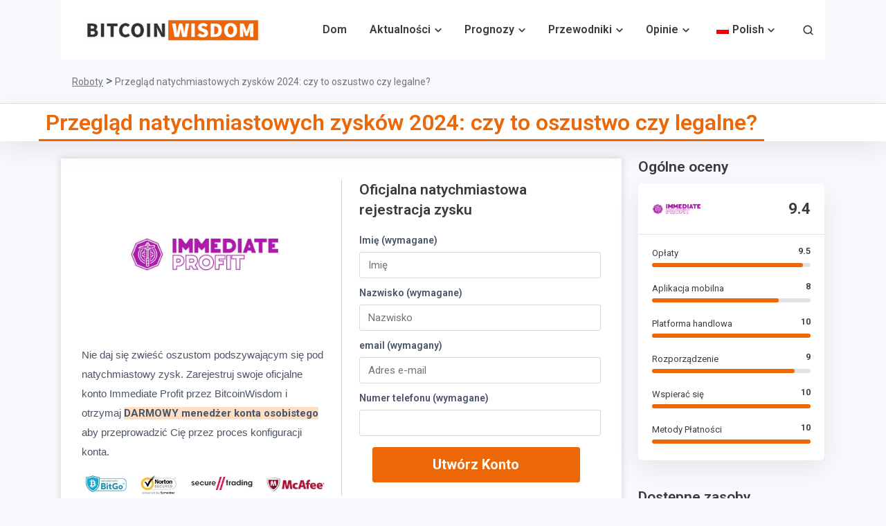

--- FILE ---
content_type: text/css
request_url: https://bitcoinwisdom.com/wp-content/cache/min/1/wp-content/uploads/uag-plugin/assets/1000/uag-css-1463.css?ver=1763803543
body_size: 772
content:
.wp-block-uagb-faq{width:100%}.wp-block-uagb-faq.uagb-faq-layout-accordion .uagb-faq-child__outer-wrap .uagb-faq-questions-button{cursor:pointer}.wp-block-uagb-faq .uagb-faq-content{margin-bottom:0}.wp-block-uagb-faq .uagb-faq-content p{margin:auto}.uagb-faq-layout-grid.uagb-faq-equal-height.uagb-faq__wrap .uagb-faq-child__outer-wrap,.uagb-faq-layout-grid.uagb-faq-equal-height.uagb-faq__wrap .uagb-faq-item{height:100%}body[class*="astra"] .uagb-faq-questions{line-height:normal}.uagb-faq-item{overflow:hidden}.wp-block-uagb-faq-child .uagb-faq-questions-button{display:flex;align-items:center}.wp-block-uagb-faq-child .uagb-faq-questions-button .uagb-faq-icon-wrap{display:flex;align-items:center}.wp-block-uagb-faq-child .uagb-faq-questions-button .uagb-question{width:100%;margin-top:0;margin-bottom:0}.wp-block-uagb-faq-child .uagb-icon svg,.wp-block-uagb-faq-child .uagb-icon-active svg{width:15px;height:15px;font-size:15px}.wp-block-uagb-faq-child.uagb-faq-child__outer-wrap.uagb-faq-item .uagb-icon-active,.wp-block-uagb-faq-child.uagb-faq-child__outer-wrap.uagb-faq-item.uagb-faq-item-active .uagb-icon,.wp-block-uagb-faq-child.uagb-faq-child__outer-wrap .uagb-faq-item .uagb-icon-active,.wp-block-uagb-faq-child.uagb-faq-child__outer-wrap .uagb-faq-item.uagb-faq-item-active .uagb-icon{display:none;width:0;padding:0;height:0;margin:0}.wp-block-uagb-faq-child.uagb-faq-child__outer-wrap.uagb-faq-item .uagb-icon,.wp-block-uagb-faq-child.uagb-faq-child__outer-wrap.uagb-faq-item.uagb-faq-item-active .uagb-icon-active,.wp-block-uagb-faq-child.uagb-faq-child__outer-wrap .uagb-faq-item .uagb-icon,.wp-block-uagb-faq-child.uagb-faq-child__outer-wrap .uagb-faq-item.uagb-faq-item-active .uagb-icon-active{display:flex;width:auto;height:auto}.uagb-faq-layout-grid .uagb-faq-child__outer-wrap.uagb-faq-item .uagb-icon,.uagb-faq-layout-grid .uagb-faq-child__outer-wrap.uagb-faq-item.uagb-faq-item-active .uagb-icon-active,.uagb-faq-layout-grid .uagb-faq-child__outer-wrap .uagb-faq-item .uagb-icon,.uagb-faq-layout-grid .uagb-faq-child__outer-wrap .uagb-faq-item.uagb-faq-item-active .uagb-icon-active{display:none}.uagb-faq-layout-grid .uagb-faq-child__outer-wrap.uagb-faq-item span.uagb-icon-active.uagb-faq-icon-wrap,.uagb-faq-layout-grid .uagb-faq-child__outer-wrap.uagb-faq-item.uagb-faq-item-active .uagb-icon-active,.uagb-faq-layout-grid .uagb-faq-child__outer-wrap .uagb-faq-item span.uagb-icon-active.uagb-faq-icon-wrap,.uagb-faq-layout-grid .uagb-faq-child__outer-wrap .uagb-faq-item.uagb-faq-item-active .uagb-icon-active{display:none}.uagb-block-a8c015ff .uagb-icon svg{width:12px;height:12px;font-size:12px}.uagb-block-a8c015ff .uagb-icon-active svg{width:12px;height:12px;font-size:12px}.uagb-block-a8c015ff .uagb-faq-child__outer-wrap{margin-bottom:10px}.uagb-block-a8c015ff .uagb-faq-item{border-top-width:1px;border-left-width:1px;border-right-width:1px;border-bottom-width:1px;border-top-left-radius:2px;border-top-right-radius:2px;border-bottom-left-radius:2px;border-bottom-right-radius:2px;border-color:#1e1e1e;border-style:solid}.uagb-block-a8c015ff .uagb-faq-questions-button{padding-top:10px;padding-bottom:10px;padding-right:10px;padding-left:10px}.uagb-block-a8c015ff .uagb-faq-content{padding-top:10px;padding-bottom:10px;padding-right:10px;padding-left:10px}.uagb-block-a8c015ff .uagb-faq-content span{margin-top:10px;margin-bottom:10px;margin-right:10px;margin-left:10px}.uagb-block-a8c015ff.uagb-faq-icon-row .uagb-faq-item .uagb-faq-icon-wrap{margin-right:10px}.uagb-block-a8c015ff.uagb-faq-icon-row-reverse .uagb-faq-item .uagb-faq-icon-wrap{margin-left:10px}.uagb-block-a8c015ff .uagb-faq-item .uagb-faq-questions-button.uagb-faq-questions{flex-direction:row}.uagb-block-a8c015ff .wp-block-uagb-faq-child.uagb-faq-child__outer-wrap .uagb-faq-content{display:none}.uagb-block-6cfda349 .uagb-icon svg{width:12px;height:12px;font-size:12px}.uagb-block-6cfda349 .uagb-icon-active svg{width:12px;height:12px;font-size:12px}.uagb-block-6cfda349 .uagb-faq-child__outer-wrap{margin-bottom:10px}.uagb-block-6cfda349 .uagb-faq-item{border-top-width:1px;border-left-width:1px;border-right-width:1px;border-bottom-width:1px;border-top-left-radius:2px;border-top-right-radius:2px;border-bottom-left-radius:2px;border-bottom-right-radius:2px;border-color:#1e1e1e;border-style:solid}.uagb-block-6cfda349 .uagb-faq-questions-button{padding-top:10px;padding-bottom:10px;padding-right:10px;padding-left:10px}.uagb-block-6cfda349 .uagb-faq-content{padding-top:10px;padding-bottom:10px;padding-right:10px;padding-left:10px}.uagb-block-6cfda349 .uagb-faq-content span{margin-top:10px;margin-bottom:10px;margin-right:10px;margin-left:10px}.uagb-block-6cfda349.uagb-faq-icon-row .uagb-faq-item .uagb-faq-icon-wrap{margin-right:10px}.uagb-block-6cfda349.uagb-faq-icon-row-reverse .uagb-faq-item .uagb-faq-icon-wrap{margin-left:10px}.uagb-block-6cfda349 .uagb-faq-item .uagb-faq-questions-button.uagb-faq-questions{flex-direction:row}.uagb-block-6cfda349 .wp-block-uagb-faq-child.uagb-faq-child__outer-wrap .uagb-faq-content{display:none}.uagb-block-56a4fcae .uagb-icon svg{width:12px;height:12px;font-size:12px}.uagb-block-56a4fcae .uagb-icon-active svg{width:12px;height:12px;font-size:12px}.uagb-block-56a4fcae .uagb-faq-child__outer-wrap{margin-bottom:10px}.uagb-block-56a4fcae .uagb-faq-item{border-top-width:1px;border-left-width:1px;border-right-width:1px;border-bottom-width:1px;border-top-left-radius:2px;border-top-right-radius:2px;border-bottom-left-radius:2px;border-bottom-right-radius:2px;border-color:#1e1e1e;border-style:solid}.uagb-block-56a4fcae .uagb-faq-questions-button{padding-top:10px;padding-bottom:10px;padding-right:10px;padding-left:10px}.uagb-block-56a4fcae .uagb-faq-content{padding-top:10px;padding-bottom:10px;padding-right:10px;padding-left:10px}.uagb-block-56a4fcae .uagb-faq-content span{margin-top:10px;margin-bottom:10px;margin-right:10px;margin-left:10px}.uagb-block-56a4fcae.uagb-faq-icon-row .uagb-faq-item .uagb-faq-icon-wrap{margin-right:10px}.uagb-block-56a4fcae.uagb-faq-icon-row-reverse .uagb-faq-item .uagb-faq-icon-wrap{margin-left:10px}.uagb-block-56a4fcae .uagb-faq-item .uagb-faq-questions-button.uagb-faq-questions{flex-direction:row}.uagb-block-56a4fcae .wp-block-uagb-faq-child.uagb-faq-child__outer-wrap .uagb-faq-content{display:none}.uagb-block-ac889740 .uagb-icon svg{width:12px;height:12px;font-size:12px}.uagb-block-ac889740 .uagb-icon-active svg{width:12px;height:12px;font-size:12px}.uagb-block-ac889740 .uagb-faq-child__outer-wrap{margin-bottom:10px}.uagb-block-ac889740 .uagb-faq-item{border-top-width:1px;border-left-width:1px;border-right-width:1px;border-bottom-width:1px;border-top-left-radius:2px;border-top-right-radius:2px;border-bottom-left-radius:2px;border-bottom-right-radius:2px;border-color:#1e1e1e;border-style:solid}.uagb-block-ac889740 .uagb-faq-questions-button{padding-top:10px;padding-bottom:10px;padding-right:10px;padding-left:10px}.uagb-block-ac889740 .uagb-faq-content{padding-top:10px;padding-bottom:10px;padding-right:10px;padding-left:10px}.uagb-block-ac889740 .uagb-faq-content span{margin-top:10px;margin-bottom:10px;margin-right:10px;margin-left:10px}.uagb-block-ac889740.uagb-faq-icon-row .uagb-faq-item .uagb-faq-icon-wrap{margin-right:10px}.uagb-block-ac889740.uagb-faq-icon-row-reverse .uagb-faq-item .uagb-faq-icon-wrap{margin-left:10px}.uagb-block-ac889740 .uagb-faq-item .uagb-faq-questions-button.uagb-faq-questions{flex-direction:row}.uagb-block-ac889740 .wp-block-uagb-faq-child.uagb-faq-child__outer-wrap .uagb-faq-content{display:none}@media only screen and (max-width:976px){.uagb-block-a8c015ff.uagb-faq-icon-row .uagb-faq-item .uagb-faq-icon-wrap{margin-right:10px}.uagb-block-a8c015ff.uagb-faq-icon-row-reverse .uagb-faq-item .uagb-faq-icon-wrap{margin-left:10px}.uagb-block-a8c015ff .uagb-faq-questions-button{padding-top:10px;padding-bottom:10px;padding-right:10px;padding-left:10px}.uagb-block-a8c015ff .uagb-faq-content{padding-top:10px;padding-bottom:10px;padding-right:10px;padding-left:10px}.uagb-block-a8c015ff .uagb-faq-content span{margin-top:10px;margin-bottom:10px;margin-right:10px;margin-left:10px}.uagb-block-6cfda349.uagb-faq-icon-row .uagb-faq-item .uagb-faq-icon-wrap{margin-right:10px}.uagb-block-6cfda349.uagb-faq-icon-row-reverse .uagb-faq-item .uagb-faq-icon-wrap{margin-left:10px}.uagb-block-6cfda349 .uagb-faq-questions-button{padding-top:10px;padding-bottom:10px;padding-right:10px;padding-left:10px}.uagb-block-6cfda349 .uagb-faq-content{padding-top:10px;padding-bottom:10px;padding-right:10px;padding-left:10px}.uagb-block-6cfda349 .uagb-faq-content span{margin-top:10px;margin-bottom:10px;margin-right:10px;margin-left:10px}.uagb-block-56a4fcae.uagb-faq-icon-row .uagb-faq-item .uagb-faq-icon-wrap{margin-right:10px}.uagb-block-56a4fcae.uagb-faq-icon-row-reverse .uagb-faq-item .uagb-faq-icon-wrap{margin-left:10px}.uagb-block-56a4fcae .uagb-faq-questions-button{padding-top:10px;padding-bottom:10px;padding-right:10px;padding-left:10px}.uagb-block-56a4fcae .uagb-faq-content{padding-top:10px;padding-bottom:10px;padding-right:10px;padding-left:10px}.uagb-block-56a4fcae .uagb-faq-content span{margin-top:10px;margin-bottom:10px;margin-right:10px;margin-left:10px}.uagb-block-ac889740.uagb-faq-icon-row .uagb-faq-item .uagb-faq-icon-wrap{margin-right:10px}.uagb-block-ac889740.uagb-faq-icon-row-reverse .uagb-faq-item .uagb-faq-icon-wrap{margin-left:10px}.uagb-block-ac889740 .uagb-faq-questions-button{padding-top:10px;padding-bottom:10px;padding-right:10px;padding-left:10px}.uagb-block-ac889740 .uagb-faq-content{padding-top:10px;padding-bottom:10px;padding-right:10px;padding-left:10px}.uagb-block-ac889740 .uagb-faq-content span{margin-top:10px;margin-bottom:10px;margin-right:10px;margin-left:10px}}@media only screen and (max-width:767px){.uagb-block-a8c015ff.uagb-faq-icon-row .uagb-faq-item .uagb-faq-icon-wrap{margin-right:10px}.uagb-block-a8c015ff.uagb-faq-icon-row-reverse .uagb-faq-item .uagb-faq-icon-wrap{margin-left:10px}.uagb-block-a8c015ff .uagb-faq-questions-button{padding-top:10px;padding-bottom:10px;padding-right:10px;padding-left:10px}.uagb-block-a8c015ff .uagb-faq-content{padding-top:10px;padding-bottom:10px;padding-right:10px;padding-left:10px}.uagb-block-a8c015ff .uagb-faq-content span{margin-top:10px;margin-bottom:10px;margin-right:10px;margin-left:10px}.uagb-block-6cfda349.uagb-faq-icon-row .uagb-faq-item .uagb-faq-icon-wrap{margin-right:10px}.uagb-block-6cfda349.uagb-faq-icon-row-reverse .uagb-faq-item .uagb-faq-icon-wrap{margin-left:10px}.uagb-block-6cfda349 .uagb-faq-questions-button{padding-top:10px;padding-bottom:10px;padding-right:10px;padding-left:10px}.uagb-block-6cfda349 .uagb-faq-content{padding-top:10px;padding-bottom:10px;padding-right:10px;padding-left:10px}.uagb-block-6cfda349 .uagb-faq-content span{margin-top:10px;margin-bottom:10px;margin-right:10px;margin-left:10px}.uagb-block-56a4fcae.uagb-faq-icon-row .uagb-faq-item .uagb-faq-icon-wrap{margin-right:10px}.uagb-block-56a4fcae.uagb-faq-icon-row-reverse .uagb-faq-item .uagb-faq-icon-wrap{margin-left:10px}.uagb-block-56a4fcae .uagb-faq-questions-button{padding-top:10px;padding-bottom:10px;padding-right:10px;padding-left:10px}.uagb-block-56a4fcae .uagb-faq-content{padding-top:10px;padding-bottom:10px;padding-right:10px;padding-left:10px}.uagb-block-56a4fcae .uagb-faq-content span{margin-top:10px;margin-bottom:10px;margin-right:10px;margin-left:10px}.uagb-block-ac889740.uagb-faq-icon-row .uagb-faq-item .uagb-faq-icon-wrap{margin-right:10px}.uagb-block-ac889740.uagb-faq-icon-row-reverse .uagb-faq-item .uagb-faq-icon-wrap{margin-left:10px}.uagb-block-ac889740 .uagb-faq-questions-button{padding-top:10px;padding-bottom:10px;padding-right:10px;padding-left:10px}.uagb-block-ac889740 .uagb-faq-content{padding-top:10px;padding-bottom:10px;padding-right:10px;padding-left:10px}.uagb-block-ac889740 .uagb-faq-content span{margin-top:10px;margin-bottom:10px;margin-right:10px;margin-left:10px}}.uag-blocks-common-selector{z-index:var(--z-index-desktop)!important}@media (max-width:976px){.uag-blocks-common-selector{z-index:var(--z-index-tablet)!important}}@media (max-width:767px){.uag-blocks-common-selector{z-index:var(--z-index-mobile)!important}}